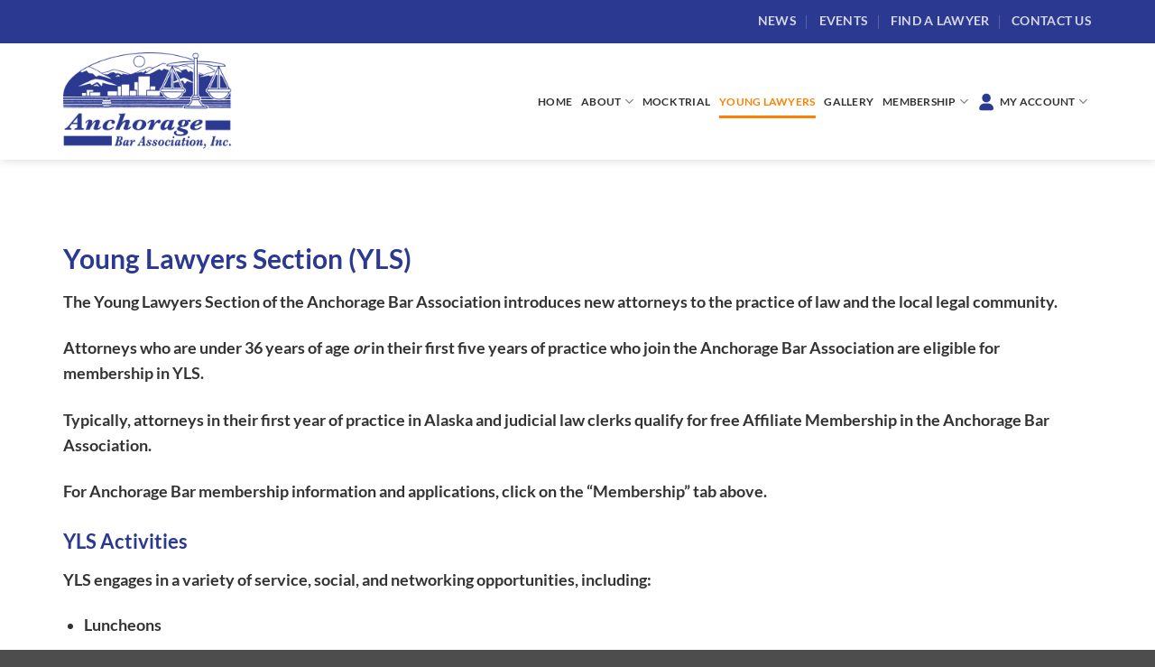

--- FILE ---
content_type: text/html; charset=utf-8
request_url: https://www.google.com/recaptcha/api2/anchor?ar=1&k=6LcOwX8kAAAAALzU8YMaaWmw7EbADmv9w2LOLev7&co=aHR0cHM6Ly9hbmNob3JhZ2ViYXJhc3NvY2lhdGlvbi5vcmc6NDQz&hl=en&v=PoyoqOPhxBO7pBk68S4YbpHZ&theme=light&size=normal&anchor-ms=20000&execute-ms=30000&cb=aaliekxuddtj
body_size: 49260
content:
<!DOCTYPE HTML><html dir="ltr" lang="en"><head><meta http-equiv="Content-Type" content="text/html; charset=UTF-8">
<meta http-equiv="X-UA-Compatible" content="IE=edge">
<title>reCAPTCHA</title>
<style type="text/css">
/* cyrillic-ext */
@font-face {
  font-family: 'Roboto';
  font-style: normal;
  font-weight: 400;
  font-stretch: 100%;
  src: url(//fonts.gstatic.com/s/roboto/v48/KFO7CnqEu92Fr1ME7kSn66aGLdTylUAMa3GUBHMdazTgWw.woff2) format('woff2');
  unicode-range: U+0460-052F, U+1C80-1C8A, U+20B4, U+2DE0-2DFF, U+A640-A69F, U+FE2E-FE2F;
}
/* cyrillic */
@font-face {
  font-family: 'Roboto';
  font-style: normal;
  font-weight: 400;
  font-stretch: 100%;
  src: url(//fonts.gstatic.com/s/roboto/v48/KFO7CnqEu92Fr1ME7kSn66aGLdTylUAMa3iUBHMdazTgWw.woff2) format('woff2');
  unicode-range: U+0301, U+0400-045F, U+0490-0491, U+04B0-04B1, U+2116;
}
/* greek-ext */
@font-face {
  font-family: 'Roboto';
  font-style: normal;
  font-weight: 400;
  font-stretch: 100%;
  src: url(//fonts.gstatic.com/s/roboto/v48/KFO7CnqEu92Fr1ME7kSn66aGLdTylUAMa3CUBHMdazTgWw.woff2) format('woff2');
  unicode-range: U+1F00-1FFF;
}
/* greek */
@font-face {
  font-family: 'Roboto';
  font-style: normal;
  font-weight: 400;
  font-stretch: 100%;
  src: url(//fonts.gstatic.com/s/roboto/v48/KFO7CnqEu92Fr1ME7kSn66aGLdTylUAMa3-UBHMdazTgWw.woff2) format('woff2');
  unicode-range: U+0370-0377, U+037A-037F, U+0384-038A, U+038C, U+038E-03A1, U+03A3-03FF;
}
/* math */
@font-face {
  font-family: 'Roboto';
  font-style: normal;
  font-weight: 400;
  font-stretch: 100%;
  src: url(//fonts.gstatic.com/s/roboto/v48/KFO7CnqEu92Fr1ME7kSn66aGLdTylUAMawCUBHMdazTgWw.woff2) format('woff2');
  unicode-range: U+0302-0303, U+0305, U+0307-0308, U+0310, U+0312, U+0315, U+031A, U+0326-0327, U+032C, U+032F-0330, U+0332-0333, U+0338, U+033A, U+0346, U+034D, U+0391-03A1, U+03A3-03A9, U+03B1-03C9, U+03D1, U+03D5-03D6, U+03F0-03F1, U+03F4-03F5, U+2016-2017, U+2034-2038, U+203C, U+2040, U+2043, U+2047, U+2050, U+2057, U+205F, U+2070-2071, U+2074-208E, U+2090-209C, U+20D0-20DC, U+20E1, U+20E5-20EF, U+2100-2112, U+2114-2115, U+2117-2121, U+2123-214F, U+2190, U+2192, U+2194-21AE, U+21B0-21E5, U+21F1-21F2, U+21F4-2211, U+2213-2214, U+2216-22FF, U+2308-230B, U+2310, U+2319, U+231C-2321, U+2336-237A, U+237C, U+2395, U+239B-23B7, U+23D0, U+23DC-23E1, U+2474-2475, U+25AF, U+25B3, U+25B7, U+25BD, U+25C1, U+25CA, U+25CC, U+25FB, U+266D-266F, U+27C0-27FF, U+2900-2AFF, U+2B0E-2B11, U+2B30-2B4C, U+2BFE, U+3030, U+FF5B, U+FF5D, U+1D400-1D7FF, U+1EE00-1EEFF;
}
/* symbols */
@font-face {
  font-family: 'Roboto';
  font-style: normal;
  font-weight: 400;
  font-stretch: 100%;
  src: url(//fonts.gstatic.com/s/roboto/v48/KFO7CnqEu92Fr1ME7kSn66aGLdTylUAMaxKUBHMdazTgWw.woff2) format('woff2');
  unicode-range: U+0001-000C, U+000E-001F, U+007F-009F, U+20DD-20E0, U+20E2-20E4, U+2150-218F, U+2190, U+2192, U+2194-2199, U+21AF, U+21E6-21F0, U+21F3, U+2218-2219, U+2299, U+22C4-22C6, U+2300-243F, U+2440-244A, U+2460-24FF, U+25A0-27BF, U+2800-28FF, U+2921-2922, U+2981, U+29BF, U+29EB, U+2B00-2BFF, U+4DC0-4DFF, U+FFF9-FFFB, U+10140-1018E, U+10190-1019C, U+101A0, U+101D0-101FD, U+102E0-102FB, U+10E60-10E7E, U+1D2C0-1D2D3, U+1D2E0-1D37F, U+1F000-1F0FF, U+1F100-1F1AD, U+1F1E6-1F1FF, U+1F30D-1F30F, U+1F315, U+1F31C, U+1F31E, U+1F320-1F32C, U+1F336, U+1F378, U+1F37D, U+1F382, U+1F393-1F39F, U+1F3A7-1F3A8, U+1F3AC-1F3AF, U+1F3C2, U+1F3C4-1F3C6, U+1F3CA-1F3CE, U+1F3D4-1F3E0, U+1F3ED, U+1F3F1-1F3F3, U+1F3F5-1F3F7, U+1F408, U+1F415, U+1F41F, U+1F426, U+1F43F, U+1F441-1F442, U+1F444, U+1F446-1F449, U+1F44C-1F44E, U+1F453, U+1F46A, U+1F47D, U+1F4A3, U+1F4B0, U+1F4B3, U+1F4B9, U+1F4BB, U+1F4BF, U+1F4C8-1F4CB, U+1F4D6, U+1F4DA, U+1F4DF, U+1F4E3-1F4E6, U+1F4EA-1F4ED, U+1F4F7, U+1F4F9-1F4FB, U+1F4FD-1F4FE, U+1F503, U+1F507-1F50B, U+1F50D, U+1F512-1F513, U+1F53E-1F54A, U+1F54F-1F5FA, U+1F610, U+1F650-1F67F, U+1F687, U+1F68D, U+1F691, U+1F694, U+1F698, U+1F6AD, U+1F6B2, U+1F6B9-1F6BA, U+1F6BC, U+1F6C6-1F6CF, U+1F6D3-1F6D7, U+1F6E0-1F6EA, U+1F6F0-1F6F3, U+1F6F7-1F6FC, U+1F700-1F7FF, U+1F800-1F80B, U+1F810-1F847, U+1F850-1F859, U+1F860-1F887, U+1F890-1F8AD, U+1F8B0-1F8BB, U+1F8C0-1F8C1, U+1F900-1F90B, U+1F93B, U+1F946, U+1F984, U+1F996, U+1F9E9, U+1FA00-1FA6F, U+1FA70-1FA7C, U+1FA80-1FA89, U+1FA8F-1FAC6, U+1FACE-1FADC, U+1FADF-1FAE9, U+1FAF0-1FAF8, U+1FB00-1FBFF;
}
/* vietnamese */
@font-face {
  font-family: 'Roboto';
  font-style: normal;
  font-weight: 400;
  font-stretch: 100%;
  src: url(//fonts.gstatic.com/s/roboto/v48/KFO7CnqEu92Fr1ME7kSn66aGLdTylUAMa3OUBHMdazTgWw.woff2) format('woff2');
  unicode-range: U+0102-0103, U+0110-0111, U+0128-0129, U+0168-0169, U+01A0-01A1, U+01AF-01B0, U+0300-0301, U+0303-0304, U+0308-0309, U+0323, U+0329, U+1EA0-1EF9, U+20AB;
}
/* latin-ext */
@font-face {
  font-family: 'Roboto';
  font-style: normal;
  font-weight: 400;
  font-stretch: 100%;
  src: url(//fonts.gstatic.com/s/roboto/v48/KFO7CnqEu92Fr1ME7kSn66aGLdTylUAMa3KUBHMdazTgWw.woff2) format('woff2');
  unicode-range: U+0100-02BA, U+02BD-02C5, U+02C7-02CC, U+02CE-02D7, U+02DD-02FF, U+0304, U+0308, U+0329, U+1D00-1DBF, U+1E00-1E9F, U+1EF2-1EFF, U+2020, U+20A0-20AB, U+20AD-20C0, U+2113, U+2C60-2C7F, U+A720-A7FF;
}
/* latin */
@font-face {
  font-family: 'Roboto';
  font-style: normal;
  font-weight: 400;
  font-stretch: 100%;
  src: url(//fonts.gstatic.com/s/roboto/v48/KFO7CnqEu92Fr1ME7kSn66aGLdTylUAMa3yUBHMdazQ.woff2) format('woff2');
  unicode-range: U+0000-00FF, U+0131, U+0152-0153, U+02BB-02BC, U+02C6, U+02DA, U+02DC, U+0304, U+0308, U+0329, U+2000-206F, U+20AC, U+2122, U+2191, U+2193, U+2212, U+2215, U+FEFF, U+FFFD;
}
/* cyrillic-ext */
@font-face {
  font-family: 'Roboto';
  font-style: normal;
  font-weight: 500;
  font-stretch: 100%;
  src: url(//fonts.gstatic.com/s/roboto/v48/KFO7CnqEu92Fr1ME7kSn66aGLdTylUAMa3GUBHMdazTgWw.woff2) format('woff2');
  unicode-range: U+0460-052F, U+1C80-1C8A, U+20B4, U+2DE0-2DFF, U+A640-A69F, U+FE2E-FE2F;
}
/* cyrillic */
@font-face {
  font-family: 'Roboto';
  font-style: normal;
  font-weight: 500;
  font-stretch: 100%;
  src: url(//fonts.gstatic.com/s/roboto/v48/KFO7CnqEu92Fr1ME7kSn66aGLdTylUAMa3iUBHMdazTgWw.woff2) format('woff2');
  unicode-range: U+0301, U+0400-045F, U+0490-0491, U+04B0-04B1, U+2116;
}
/* greek-ext */
@font-face {
  font-family: 'Roboto';
  font-style: normal;
  font-weight: 500;
  font-stretch: 100%;
  src: url(//fonts.gstatic.com/s/roboto/v48/KFO7CnqEu92Fr1ME7kSn66aGLdTylUAMa3CUBHMdazTgWw.woff2) format('woff2');
  unicode-range: U+1F00-1FFF;
}
/* greek */
@font-face {
  font-family: 'Roboto';
  font-style: normal;
  font-weight: 500;
  font-stretch: 100%;
  src: url(//fonts.gstatic.com/s/roboto/v48/KFO7CnqEu92Fr1ME7kSn66aGLdTylUAMa3-UBHMdazTgWw.woff2) format('woff2');
  unicode-range: U+0370-0377, U+037A-037F, U+0384-038A, U+038C, U+038E-03A1, U+03A3-03FF;
}
/* math */
@font-face {
  font-family: 'Roboto';
  font-style: normal;
  font-weight: 500;
  font-stretch: 100%;
  src: url(//fonts.gstatic.com/s/roboto/v48/KFO7CnqEu92Fr1ME7kSn66aGLdTylUAMawCUBHMdazTgWw.woff2) format('woff2');
  unicode-range: U+0302-0303, U+0305, U+0307-0308, U+0310, U+0312, U+0315, U+031A, U+0326-0327, U+032C, U+032F-0330, U+0332-0333, U+0338, U+033A, U+0346, U+034D, U+0391-03A1, U+03A3-03A9, U+03B1-03C9, U+03D1, U+03D5-03D6, U+03F0-03F1, U+03F4-03F5, U+2016-2017, U+2034-2038, U+203C, U+2040, U+2043, U+2047, U+2050, U+2057, U+205F, U+2070-2071, U+2074-208E, U+2090-209C, U+20D0-20DC, U+20E1, U+20E5-20EF, U+2100-2112, U+2114-2115, U+2117-2121, U+2123-214F, U+2190, U+2192, U+2194-21AE, U+21B0-21E5, U+21F1-21F2, U+21F4-2211, U+2213-2214, U+2216-22FF, U+2308-230B, U+2310, U+2319, U+231C-2321, U+2336-237A, U+237C, U+2395, U+239B-23B7, U+23D0, U+23DC-23E1, U+2474-2475, U+25AF, U+25B3, U+25B7, U+25BD, U+25C1, U+25CA, U+25CC, U+25FB, U+266D-266F, U+27C0-27FF, U+2900-2AFF, U+2B0E-2B11, U+2B30-2B4C, U+2BFE, U+3030, U+FF5B, U+FF5D, U+1D400-1D7FF, U+1EE00-1EEFF;
}
/* symbols */
@font-face {
  font-family: 'Roboto';
  font-style: normal;
  font-weight: 500;
  font-stretch: 100%;
  src: url(//fonts.gstatic.com/s/roboto/v48/KFO7CnqEu92Fr1ME7kSn66aGLdTylUAMaxKUBHMdazTgWw.woff2) format('woff2');
  unicode-range: U+0001-000C, U+000E-001F, U+007F-009F, U+20DD-20E0, U+20E2-20E4, U+2150-218F, U+2190, U+2192, U+2194-2199, U+21AF, U+21E6-21F0, U+21F3, U+2218-2219, U+2299, U+22C4-22C6, U+2300-243F, U+2440-244A, U+2460-24FF, U+25A0-27BF, U+2800-28FF, U+2921-2922, U+2981, U+29BF, U+29EB, U+2B00-2BFF, U+4DC0-4DFF, U+FFF9-FFFB, U+10140-1018E, U+10190-1019C, U+101A0, U+101D0-101FD, U+102E0-102FB, U+10E60-10E7E, U+1D2C0-1D2D3, U+1D2E0-1D37F, U+1F000-1F0FF, U+1F100-1F1AD, U+1F1E6-1F1FF, U+1F30D-1F30F, U+1F315, U+1F31C, U+1F31E, U+1F320-1F32C, U+1F336, U+1F378, U+1F37D, U+1F382, U+1F393-1F39F, U+1F3A7-1F3A8, U+1F3AC-1F3AF, U+1F3C2, U+1F3C4-1F3C6, U+1F3CA-1F3CE, U+1F3D4-1F3E0, U+1F3ED, U+1F3F1-1F3F3, U+1F3F5-1F3F7, U+1F408, U+1F415, U+1F41F, U+1F426, U+1F43F, U+1F441-1F442, U+1F444, U+1F446-1F449, U+1F44C-1F44E, U+1F453, U+1F46A, U+1F47D, U+1F4A3, U+1F4B0, U+1F4B3, U+1F4B9, U+1F4BB, U+1F4BF, U+1F4C8-1F4CB, U+1F4D6, U+1F4DA, U+1F4DF, U+1F4E3-1F4E6, U+1F4EA-1F4ED, U+1F4F7, U+1F4F9-1F4FB, U+1F4FD-1F4FE, U+1F503, U+1F507-1F50B, U+1F50D, U+1F512-1F513, U+1F53E-1F54A, U+1F54F-1F5FA, U+1F610, U+1F650-1F67F, U+1F687, U+1F68D, U+1F691, U+1F694, U+1F698, U+1F6AD, U+1F6B2, U+1F6B9-1F6BA, U+1F6BC, U+1F6C6-1F6CF, U+1F6D3-1F6D7, U+1F6E0-1F6EA, U+1F6F0-1F6F3, U+1F6F7-1F6FC, U+1F700-1F7FF, U+1F800-1F80B, U+1F810-1F847, U+1F850-1F859, U+1F860-1F887, U+1F890-1F8AD, U+1F8B0-1F8BB, U+1F8C0-1F8C1, U+1F900-1F90B, U+1F93B, U+1F946, U+1F984, U+1F996, U+1F9E9, U+1FA00-1FA6F, U+1FA70-1FA7C, U+1FA80-1FA89, U+1FA8F-1FAC6, U+1FACE-1FADC, U+1FADF-1FAE9, U+1FAF0-1FAF8, U+1FB00-1FBFF;
}
/* vietnamese */
@font-face {
  font-family: 'Roboto';
  font-style: normal;
  font-weight: 500;
  font-stretch: 100%;
  src: url(//fonts.gstatic.com/s/roboto/v48/KFO7CnqEu92Fr1ME7kSn66aGLdTylUAMa3OUBHMdazTgWw.woff2) format('woff2');
  unicode-range: U+0102-0103, U+0110-0111, U+0128-0129, U+0168-0169, U+01A0-01A1, U+01AF-01B0, U+0300-0301, U+0303-0304, U+0308-0309, U+0323, U+0329, U+1EA0-1EF9, U+20AB;
}
/* latin-ext */
@font-face {
  font-family: 'Roboto';
  font-style: normal;
  font-weight: 500;
  font-stretch: 100%;
  src: url(//fonts.gstatic.com/s/roboto/v48/KFO7CnqEu92Fr1ME7kSn66aGLdTylUAMa3KUBHMdazTgWw.woff2) format('woff2');
  unicode-range: U+0100-02BA, U+02BD-02C5, U+02C7-02CC, U+02CE-02D7, U+02DD-02FF, U+0304, U+0308, U+0329, U+1D00-1DBF, U+1E00-1E9F, U+1EF2-1EFF, U+2020, U+20A0-20AB, U+20AD-20C0, U+2113, U+2C60-2C7F, U+A720-A7FF;
}
/* latin */
@font-face {
  font-family: 'Roboto';
  font-style: normal;
  font-weight: 500;
  font-stretch: 100%;
  src: url(//fonts.gstatic.com/s/roboto/v48/KFO7CnqEu92Fr1ME7kSn66aGLdTylUAMa3yUBHMdazQ.woff2) format('woff2');
  unicode-range: U+0000-00FF, U+0131, U+0152-0153, U+02BB-02BC, U+02C6, U+02DA, U+02DC, U+0304, U+0308, U+0329, U+2000-206F, U+20AC, U+2122, U+2191, U+2193, U+2212, U+2215, U+FEFF, U+FFFD;
}
/* cyrillic-ext */
@font-face {
  font-family: 'Roboto';
  font-style: normal;
  font-weight: 900;
  font-stretch: 100%;
  src: url(//fonts.gstatic.com/s/roboto/v48/KFO7CnqEu92Fr1ME7kSn66aGLdTylUAMa3GUBHMdazTgWw.woff2) format('woff2');
  unicode-range: U+0460-052F, U+1C80-1C8A, U+20B4, U+2DE0-2DFF, U+A640-A69F, U+FE2E-FE2F;
}
/* cyrillic */
@font-face {
  font-family: 'Roboto';
  font-style: normal;
  font-weight: 900;
  font-stretch: 100%;
  src: url(//fonts.gstatic.com/s/roboto/v48/KFO7CnqEu92Fr1ME7kSn66aGLdTylUAMa3iUBHMdazTgWw.woff2) format('woff2');
  unicode-range: U+0301, U+0400-045F, U+0490-0491, U+04B0-04B1, U+2116;
}
/* greek-ext */
@font-face {
  font-family: 'Roboto';
  font-style: normal;
  font-weight: 900;
  font-stretch: 100%;
  src: url(//fonts.gstatic.com/s/roboto/v48/KFO7CnqEu92Fr1ME7kSn66aGLdTylUAMa3CUBHMdazTgWw.woff2) format('woff2');
  unicode-range: U+1F00-1FFF;
}
/* greek */
@font-face {
  font-family: 'Roboto';
  font-style: normal;
  font-weight: 900;
  font-stretch: 100%;
  src: url(//fonts.gstatic.com/s/roboto/v48/KFO7CnqEu92Fr1ME7kSn66aGLdTylUAMa3-UBHMdazTgWw.woff2) format('woff2');
  unicode-range: U+0370-0377, U+037A-037F, U+0384-038A, U+038C, U+038E-03A1, U+03A3-03FF;
}
/* math */
@font-face {
  font-family: 'Roboto';
  font-style: normal;
  font-weight: 900;
  font-stretch: 100%;
  src: url(//fonts.gstatic.com/s/roboto/v48/KFO7CnqEu92Fr1ME7kSn66aGLdTylUAMawCUBHMdazTgWw.woff2) format('woff2');
  unicode-range: U+0302-0303, U+0305, U+0307-0308, U+0310, U+0312, U+0315, U+031A, U+0326-0327, U+032C, U+032F-0330, U+0332-0333, U+0338, U+033A, U+0346, U+034D, U+0391-03A1, U+03A3-03A9, U+03B1-03C9, U+03D1, U+03D5-03D6, U+03F0-03F1, U+03F4-03F5, U+2016-2017, U+2034-2038, U+203C, U+2040, U+2043, U+2047, U+2050, U+2057, U+205F, U+2070-2071, U+2074-208E, U+2090-209C, U+20D0-20DC, U+20E1, U+20E5-20EF, U+2100-2112, U+2114-2115, U+2117-2121, U+2123-214F, U+2190, U+2192, U+2194-21AE, U+21B0-21E5, U+21F1-21F2, U+21F4-2211, U+2213-2214, U+2216-22FF, U+2308-230B, U+2310, U+2319, U+231C-2321, U+2336-237A, U+237C, U+2395, U+239B-23B7, U+23D0, U+23DC-23E1, U+2474-2475, U+25AF, U+25B3, U+25B7, U+25BD, U+25C1, U+25CA, U+25CC, U+25FB, U+266D-266F, U+27C0-27FF, U+2900-2AFF, U+2B0E-2B11, U+2B30-2B4C, U+2BFE, U+3030, U+FF5B, U+FF5D, U+1D400-1D7FF, U+1EE00-1EEFF;
}
/* symbols */
@font-face {
  font-family: 'Roboto';
  font-style: normal;
  font-weight: 900;
  font-stretch: 100%;
  src: url(//fonts.gstatic.com/s/roboto/v48/KFO7CnqEu92Fr1ME7kSn66aGLdTylUAMaxKUBHMdazTgWw.woff2) format('woff2');
  unicode-range: U+0001-000C, U+000E-001F, U+007F-009F, U+20DD-20E0, U+20E2-20E4, U+2150-218F, U+2190, U+2192, U+2194-2199, U+21AF, U+21E6-21F0, U+21F3, U+2218-2219, U+2299, U+22C4-22C6, U+2300-243F, U+2440-244A, U+2460-24FF, U+25A0-27BF, U+2800-28FF, U+2921-2922, U+2981, U+29BF, U+29EB, U+2B00-2BFF, U+4DC0-4DFF, U+FFF9-FFFB, U+10140-1018E, U+10190-1019C, U+101A0, U+101D0-101FD, U+102E0-102FB, U+10E60-10E7E, U+1D2C0-1D2D3, U+1D2E0-1D37F, U+1F000-1F0FF, U+1F100-1F1AD, U+1F1E6-1F1FF, U+1F30D-1F30F, U+1F315, U+1F31C, U+1F31E, U+1F320-1F32C, U+1F336, U+1F378, U+1F37D, U+1F382, U+1F393-1F39F, U+1F3A7-1F3A8, U+1F3AC-1F3AF, U+1F3C2, U+1F3C4-1F3C6, U+1F3CA-1F3CE, U+1F3D4-1F3E0, U+1F3ED, U+1F3F1-1F3F3, U+1F3F5-1F3F7, U+1F408, U+1F415, U+1F41F, U+1F426, U+1F43F, U+1F441-1F442, U+1F444, U+1F446-1F449, U+1F44C-1F44E, U+1F453, U+1F46A, U+1F47D, U+1F4A3, U+1F4B0, U+1F4B3, U+1F4B9, U+1F4BB, U+1F4BF, U+1F4C8-1F4CB, U+1F4D6, U+1F4DA, U+1F4DF, U+1F4E3-1F4E6, U+1F4EA-1F4ED, U+1F4F7, U+1F4F9-1F4FB, U+1F4FD-1F4FE, U+1F503, U+1F507-1F50B, U+1F50D, U+1F512-1F513, U+1F53E-1F54A, U+1F54F-1F5FA, U+1F610, U+1F650-1F67F, U+1F687, U+1F68D, U+1F691, U+1F694, U+1F698, U+1F6AD, U+1F6B2, U+1F6B9-1F6BA, U+1F6BC, U+1F6C6-1F6CF, U+1F6D3-1F6D7, U+1F6E0-1F6EA, U+1F6F0-1F6F3, U+1F6F7-1F6FC, U+1F700-1F7FF, U+1F800-1F80B, U+1F810-1F847, U+1F850-1F859, U+1F860-1F887, U+1F890-1F8AD, U+1F8B0-1F8BB, U+1F8C0-1F8C1, U+1F900-1F90B, U+1F93B, U+1F946, U+1F984, U+1F996, U+1F9E9, U+1FA00-1FA6F, U+1FA70-1FA7C, U+1FA80-1FA89, U+1FA8F-1FAC6, U+1FACE-1FADC, U+1FADF-1FAE9, U+1FAF0-1FAF8, U+1FB00-1FBFF;
}
/* vietnamese */
@font-face {
  font-family: 'Roboto';
  font-style: normal;
  font-weight: 900;
  font-stretch: 100%;
  src: url(//fonts.gstatic.com/s/roboto/v48/KFO7CnqEu92Fr1ME7kSn66aGLdTylUAMa3OUBHMdazTgWw.woff2) format('woff2');
  unicode-range: U+0102-0103, U+0110-0111, U+0128-0129, U+0168-0169, U+01A0-01A1, U+01AF-01B0, U+0300-0301, U+0303-0304, U+0308-0309, U+0323, U+0329, U+1EA0-1EF9, U+20AB;
}
/* latin-ext */
@font-face {
  font-family: 'Roboto';
  font-style: normal;
  font-weight: 900;
  font-stretch: 100%;
  src: url(//fonts.gstatic.com/s/roboto/v48/KFO7CnqEu92Fr1ME7kSn66aGLdTylUAMa3KUBHMdazTgWw.woff2) format('woff2');
  unicode-range: U+0100-02BA, U+02BD-02C5, U+02C7-02CC, U+02CE-02D7, U+02DD-02FF, U+0304, U+0308, U+0329, U+1D00-1DBF, U+1E00-1E9F, U+1EF2-1EFF, U+2020, U+20A0-20AB, U+20AD-20C0, U+2113, U+2C60-2C7F, U+A720-A7FF;
}
/* latin */
@font-face {
  font-family: 'Roboto';
  font-style: normal;
  font-weight: 900;
  font-stretch: 100%;
  src: url(//fonts.gstatic.com/s/roboto/v48/KFO7CnqEu92Fr1ME7kSn66aGLdTylUAMa3yUBHMdazQ.woff2) format('woff2');
  unicode-range: U+0000-00FF, U+0131, U+0152-0153, U+02BB-02BC, U+02C6, U+02DA, U+02DC, U+0304, U+0308, U+0329, U+2000-206F, U+20AC, U+2122, U+2191, U+2193, U+2212, U+2215, U+FEFF, U+FFFD;
}

</style>
<link rel="stylesheet" type="text/css" href="https://www.gstatic.com/recaptcha/releases/PoyoqOPhxBO7pBk68S4YbpHZ/styles__ltr.css">
<script nonce="6XmVlK1wJqNEwfKUqaYUow" type="text/javascript">window['__recaptcha_api'] = 'https://www.google.com/recaptcha/api2/';</script>
<script type="text/javascript" src="https://www.gstatic.com/recaptcha/releases/PoyoqOPhxBO7pBk68S4YbpHZ/recaptcha__en.js" nonce="6XmVlK1wJqNEwfKUqaYUow">
      
    </script></head>
<body><div id="rc-anchor-alert" class="rc-anchor-alert"></div>
<input type="hidden" id="recaptcha-token" value="[base64]">
<script type="text/javascript" nonce="6XmVlK1wJqNEwfKUqaYUow">
      recaptcha.anchor.Main.init("[\x22ainput\x22,[\x22bgdata\x22,\x22\x22,\[base64]/[base64]/UltIKytdPWE6KGE8MjA0OD9SW0grK109YT4+NnwxOTI6KChhJjY0NTEyKT09NTUyOTYmJnErMTxoLmxlbmd0aCYmKGguY2hhckNvZGVBdChxKzEpJjY0NTEyKT09NTYzMjA/[base64]/MjU1OlI/[base64]/[base64]/[base64]/[base64]/[base64]/[base64]/[base64]/[base64]/[base64]/[base64]\x22,\[base64]\\u003d\x22,\x22JMKcWhbDh8OEwoNTw6kDEsOZFBzDghPChyAyw60Dw67Du8Kcw7rCm2IRGkpuUMOBCsO/K8OXw7TDhSlxwqHCmMO/SQ8jdcOPUMOYwpbDjMO4LBfDk8Kyw4Qww6UUWyjDicK0fQ/ChVZQw47CvsKUbcKpwqvCnV8Qw5fDn8KGCsO2BsOYwpAQOnnCkyAld0h+wqTCrSQVIMKAw4LCoRLDkMOXwpMeDw3CuUvCm8O3wqlKElRNwqMgQWjCtg/CvsOTaTsQwqnDsAgtYmUYeWA8WxzDli99w5E7w55dIcKTw7xofMOJdsK9woRFw6o3cy52w7zDvmVaw5V5P8ODw4UywqLDjU7CswM+Z8O+w79MwqJBZMKTwr/DmyLDnRTDg8Kvw6HDrXZxaShMwpbDuQc7w4TCpQnCinLCrlMtwptkZcKCw7wxwoNUw5gAAsKpw6/CoMKOw4hIfF7DksO/[base64]/[base64]/CkXTCpsKWw4Igw6hUwpdSWx8pw7nDkcK6w7oqwr7DpsKmQsOlwpt2HsOUw4ozIXDCmW1iw7liw5E9w5oCwpXCusO5HGnCtWnDmynCtTPDo8K/wpLCm8OsVMOIdcOiTE5tw6Z8w4bCh0fDnMOZBMOxw6dOw4PDigJxORrDmivCvC9WwrDDjzg6HzrDgcK0ThxBw7hJR8KKIGvCvhl0N8OPw7dBw5bDtcKmaA/[base64]/wpLCsgzDhD/DscOyGMKEwonDolzDpn3DhGvCgC0Wwo81EsOQw7HCvMKhwps8wrnDuMK8X0hdwrtqdcOPIlZdwqt7w5fDoHgDagrDmWrDmcKRw7UdZ8O2w4Vrw4wswpvCh8KzKEAEwpDCnlBNQ8KACMKSFsOZwobCgUgmRcKlwqzCkMOYGAtew6/DtMO2wrVrcMOHw6HDqj08RXvDoxrDgcO9w40/w6bDrMKZwo/[base64]/[base64]/CmsOvw4Mxwpkfw788GcKlB8Oqw6EtwoQTQ1fDiMOaw5ttw4XCtwUYwpwlQ8KWw47DscKaT8KDGmPDr8Kxw6jDuQVLc2BuwrUjMcOPGcKWBkLCtsOzw5fCi8OmWcOcc0diQBRjw5DCsH5Cw7/DhwTCvlA2woLCisKVw5rDvA7DpcKwL2QOFcKLw6bDr15QwrrDtcO+wpfDlMK2FjDCqkBjKTloawLChFrCkG3DlkM5wqgawrzDosO+GkwJw5HDmcO7w6A/G3XDs8K9TsOAYMOfP8Ogwr1VBn87w7gOw4/Dg0XDssKrXcKmw4bCqcK2w7/[base64]/Cn09aZVfCnF7Di8OJw6NUwofCgEvDlMO5wq/Cp8Orahx5woXCr8OHccOJwpnDlwzCpnzCl8KQworDtcKQN33DpWHCn3DDqcKGHcORUG9qWAI7wqfCoAtBw4fCtsOwXMOow6LDnG97w4B5XsK6wo4iMSoKIyjCulzCsVBoXsOFw4J+a8Oaw5o3VADCtG8Xw6DDq8KPKsKpSMKON8OPwqjCicK/w48RwoNSQcOfakHDnXc3w6TDvzXCsSgIw71dFMOowpB/wp7DhcOPwohmaRUmwr/CgsOATG/Cq8KQHMKMw5gGwoZLDsOEG8OgfMKuw7kNQcOpFWrCt3wGZFcrw4XDrlIAwqfCocKbbMKIL8OOwoTDvcO2GVjDucOCX1kZw53CuMOoCMKPCWHDjcOAVzzDvMKswp47wpRqwqDDgsKNAiN0KcOEd1/CvllSA8KRCz3CrMKSwrtxZjDCiFbCt3vChinDuisOw7Fbw5TCqyTCow1JY8OhcwYNw6/CrsKsEnTCni7Ci8KWw78lwosWw7AYYDjCnn7CoMKyw65YwrsVblMEw7MEN8ODU8OoWcOEwoVCw7nCkgMQw5TDucKvfwLCm8Ozw7xiwrDCjMOmV8OSUgTCuXzCgGLDoHnCukPDt3Bvw6lTwrnDn8K8w6wwwpBkJ8OgFWhaw4/CgMKtwqPDtmsWwp01w57DtcO+w61aNHnCjMKpCsOGw7USwrXCg8K3FcOsKVt3wr4gLnpgw7fDs3fCpzjCrsKPwrUod3vDgMK+BcOewrt+AXTDmsKaHMKFwoDCpMOLXcOaHiEoEsOmOjBRwoHCm8KSTsOww7gTe8KvQmJ4QgVMwrFgZMK7w7vCsmbCrQ7DnXgGwo/CkMOvw6/ChMO1dMKIWGEpwrs9w5QlUsKRw4lPPSh2w51AeHc/D8OUw7XCn8OSd8OawovDp1fDrhjCkX3CgDdOC8Khw6EFwrIpw5Y8wo17wqHCrADDjGpxMwtqTC7DqcOoQMOJOHDCp8Kxw69/IAYIJcO8wokEDHsswqQTOsKtwohHBA/DpHrCsMKRwppDSsKDF8OQwp/[base64]/DuWAoSsOYAMKcwrDDnsK5SWljF8OxG2d2w7DCmnkxZFVPfBMVXRltUsKVcsOVwqoYEsKTUMO/BsOwGMKjMMKeMcO+ZMKAw7UkwoVEU8Kww7VQQwYfHXxfHMKeSx1iIXhjworDucOhw69Ww6Qyw5YKw5RhPiwieX/DisOEw7cUXjnDmcO1dcO9w6bDo8OGHcOjHQHCj1/CnisBwpfCtMOhazfCssOWS8KMwqAXwrPDsmUNw6p2Dk9XwoXCoDLDqMOlAcOawpLCgMOpwrjDtwXCnMKUC8Oow6UvwoPDssKhw67CvMKXa8KTfWZCQcKtCXbDqA/Dp8KmPcOIw6HDn8OhOwk2wo/[base64]/ClQxgSDTDqAjDrMO/[base64]/Cu8KxwpTCgXlLwpNSwoxywqQBwrXCjW4zw6xlFX7Du8OEETvDvkXDv8OOA8OBw4tBw74EIsOmwq/DmsOOL3rCuCNwPB3Di1x+woAjw5rDkGh8C27CnRsyKsKuFz1Ow7xLVBorwqXDgMKCK0wmwoFswptow4YlZMK1c8KBwofCssOcwrfDtsKjw5JKwoHCgFlPwqLDqRXCnMKMYTfCjWjDrsOlCsO0KQECw5JOw6BMJEnCkV07wo4ww6gqIWUHLcK/OcOLF8KFHcOuwr9zw57Ci8O6FCLCjiJbwpsPC8O8w6vDml1VZG7DpQHDt0Ngw4TDlRYpMsOmNCHDnDXCqjlMRDTDpMOpwpFyWcKODMKcwqJ5wrkVwqkYKkN1woPDosKcwqjCs0JGwp/[base64]/CsKKOjhDw70BM2thw5wKwr0qF8KIbQk2RwYgCApUwpLDiFbCjAzCucO7wqIEw6F7wq/DpsK9w4cvF8OewonCuMOMPiDDnXDDocKdw6NuwrYCwodsFFTDtl1Rw4FNeQXChMKqPsOSdT/[base64]/Dh17DoMO/w7g6w7tAw547w5cZYgdcLsKkGcKAw4QxM07DoSTDmcOFRkw1CsK7Onhkw4Mkw7XDjcO9wpHCtMKsLMKhacOSd1LDmcKzbcKAw5fCm8OBL8Ouw6bCkkDDiCzCvl/[base64]/OjNZT3ZfZcOqw73ClsO/Pn7Doj8RN2gceiDDqSJQRx4/WysnUcKKK0zDtMOpcsKCwpDDj8KuXlggbCDClcKbXsKOw7XCtR7DoEbCpsO0wqzDgDFdEcKZwqTCihjCm3DCv8OtwpbDmMOfZGZ2MFzDmXczSB90LMK0wrDClHplblNhaw/CpcK0YMOZZcOEHsKtJsKpwp1eLxfDpcOEGX7Dv8KewpsHbsOiwpRuw6rCjzRcwpzDumMOMsOWLMO7YsOCaknCk0zCpD5Xwo3CujTCrmFxAmbDocO1LsOedmrDgWB5NcK4wrBiMw/[base64]/[base64]/DtWPDosO2NzPDoghoeStAw7/[base64]/CMKzOcKBwqLCoMKQw4AqccKIU8KYLyV3BMKRw4vDqnHDpwLDrF3Cnyl1BMObJcObw4ZiwooXw61qJgXCoMKucQ/DiMKraMKFw5xww6B/KcKww5zCrsO8wqfDuC/[base64]/cRl0w6IHVzbDukUcw6DDnsKODGM0ZMK4BMKlNClbwrDChVF6UjV0H8KLw6rDrRErwol2w7lkP1HDsEnDt8K7HsKiwofDmcOUw4DDuMKbNgXClMKSTS/CpsO0wqlCwpLDi8K8wpxOccOjwoUTwo4qwp/Dt0ICw7BkYsOtwoQtFsKew7/Cs8O6w7YrwqrDuMOIRcK8w6NvwqPCnQ8+I8O9w6Quw6HCjl3CtGfDjRE2wqwVQXbCiGjDiSoNwrDDqsKQaRhew4FAJGHCvsO3woDCuwHDqCXDjDfCr8O3wodow7wOw5/Cs2zCq8KiKcKEw4MyYmxow4sNwqd2c2tSRcKgwp9awoTDggUgwoLCh0fCn1zCjkRJwqjCpsKRw5nCpgM8wqF+w5RWFMOlwo3CicODwpTCk8KJXmAAwpLCksK2LjfDqcOHw6FTw67DusK0wp5RbG/[base64]/DssOPFUhYU0QFKMKvwqTDk1fDusObw4vDnyTDnsOJSzDDvFBMwqRDw7NrwoLDjsKBwocRA8K9RhnChzLCpBHCuxnDiVtow7zDmcKUCTcpw6tDQMOywo0mU8OcQmpbd8OofMObZ8Ktwq7CoD/Dtwo8BcKpIDzCtMOdwp7DvTo7wrJJFMKlNsO/w7nCnDwpw6fDsy5Lw67CtcKkwqXDo8O4wpDColPDhDNaw5DCihTCssKPPF0cw5fDoMKNGXjCtcKcw6YYEV3Dr3rCvMKdwqPClBECwrbCtQXCv8OOw5ALw4IWw7DDlAheGMKmw63DjmcnScO3ZcKyBB/DhMK1FjXCgcKbw6U6wocNHwTCisO9wrUAR8O4wqsQZcOKe8OYMsOzOzNfw5JEwphFw5nDgm7DiBfCoMOjwpTCtcKjEsK0w7LCpDXDlcODU8O3SEk5N2YHJsKxwq/Cnh4tw6DCn1vCjCzChBlfw6nDrsOYw4diKFMBw5fCiXnDuMKTPmQSw41FfcKxwr0pwqBdw7nDkVPDoGpfw5cXwroSw63Dr8O7wrDDlcKiwq4hK8Kqw4rCh2TDqsOFV3vClV7CrsOFMSrCk8KBSibCgMO/wrFrEDg2wo/DrHITaMOwE8Oywp/CvCHCscKfQsOIwoHDsFRgFw/DhB7DqsK7w6pEw7nDmsK3wozDkxrCgsKKw4HCtgx3wprCuwjDhsK/[base64]/CicKEw5pDwphQOTHDtG9Fw5TCpMKLIMOSwqvCgsKNw6cIJ8OsRsKhwqZow64JcDUCbBbDtMOGw7vDsCnCkDnDvlrCi1Y4QmRHNSvDr8O4NgY/[base64]/[base64]/w6PDrMKFwo/DkcKsw7PCqwwhw6kZSsKzBk/DrhPDikQbwoAAPH85V8K6wqluXVM4QyTDsB3CqcKOAsKxRErClzgAw7FFw6XCnFdtw7kTZxHChsKYwqtUw5bCr8O/PGsdwovCs8Kbw5BfbMOWw4lFw7jDhMOLwrQow7Z/w7DCoMO1WC/DjT7Ct8OMSVhewodQBWvDssKRMsKmw5Qlw6hDw6/[base64]/eBXDocKqw6ZlbcO/dE/DiQMpwrJuw4DDlcO6BMOZwpTCiMKdwqzCsl54w6HCqsKWKiXDosOgw5l9dcKsFjY+IcKSR8Ovw4HDkmwJHsOrdsOQw6nCmRzCjsO+V8OhBlLCtsKKIMKZw4w8GAA8dMK7G8OSw7/CtcKDwo1qasKJa8Obw6ppw7PDhcKAOG3DiFcWwoJzL1hyw6HDsArCtMOQR3Izwo4mNnbDnMOswojCmsOuwozCt8KswqzDiwQ5wpDCqkPCl8KGwoggQSPDgsOqw4fCusOhwpZbwpLDtzQgV3rDrBPCpxQCZGHDhAoOwo/CnSAhMcOCC1dleMKpwofDqcOOw7PDg0QoH8K9CsKwLsOaw5g0IMKfA8OlwpnDukfCtcOwwrdfwr/[base64]/DnMK4wp85wqzDlRcVZMK6fk8PE8Oiw4MRQ8O7WcOQWl3Cump6HcKdfBDDt8O0IhfCrMKhw5vDm8KzK8OfwpPDq0TCmcOOw7/[base64]/wq/DqcO3eivCgsKIesOyw7N7woDCj8OdwoFRCsOcGMKPwocIwrHCgsKmVXbDo8KNw7/Do3VewqwfXsKywotuQEXDi8KaBGRcw4vCmHhFwrfDu2XCshbDiDnCuw1twq3Dg8KmwojDpMOmwq9zZsOqTsKOE8K1TGfClsKVEXR5wqbDk0tZwoQgewc/PUgMw4HCi8OAwqHCpMK0wq1Pw5QUeWBvwrp6UznCjsOOw7rDr8K7w5XDix3Dl28pw7fCvcO9G8OidADDo3bDqU/CqcKXXhsrRlfDnVPDrsO7wrJTZB5Aw5DCmjI3bnnCiyLDq0o1CiDCgMKeDMOhSBoUw5UwDcKcw4MYaEoIHsOhw6/[base64]/w59iw4NNbQdBwr1dw4ctYcOgMcKNwql0ScO4w53CncO+JRFgwr1Yw7XCqnAlw4zDncO3GyHDgcOFw7NhGcKuCcKlw5zDrsOdEMOGFhF5wolrO8OJbsKcw6zDtzxVwphREwNtwobDh8OENcOHwoVbw4PDj8O5w5zCgwF+bMKMbMORfS/CpFrDrcKTwrDDjcOmwqvDuMO4W3ZOwoskFwA1GcOsYhbDhsOwDsOzEcKgw5zCkDHDpVkcw4VJw6Zsw7/[base64]/DrsO0w6LClMKsTRQow6BWwpllGWJlQ8K/C0XDicK0w5nCgcKuwqTDjMOzwpTCsxTCqsOMH3HCqyYKRVBLwrzClsO/IsKeW8KcJ1jCs8ORw5EWG8K4Dn8oUcKqF8OkRhDDnDPDsMOpwrHDq8OLf8OiwoDDisKUw7jDt0wXw4xew6BLHS0FZB0awpnDqXHDgyDCuhDCvyjDq0/[base64]/DqsK2wqHDjMOID08OdExQw77CkRY6ZcKAPsK+K8KdwocKw7fDiApGwoU1wqtSwpZfR2kaw5cPSUAxHsK7e8O0Olg2w6DDt8OVw4HDqA8KecOOQSLCpcObD8KAUHjCiMOjwq4jF8OCVcKvw5Q4T8OcWcO3w400w5BJwprDlcOlw5rCtx/DtMKlw7FuPcKREMKSfcKfZ3nDmsOWbAhVbisCw4gjwpXDhsOmwogyw4bCkRQIw6jCosKawqrDosOZwpjCt8KROsOGNsKvSX0QeMODEsKgH8O/w6INwowgfzEBLMKqw6wNLsOgw57DmMKPw70THCTCicKVD8Ovw7/Dt2fDnyw1wpE+wqF9wrc9DMObQsKyw5Q9S3rCuU3CgynCg8OsU2RCQQtAw4XDo3o5KcKlwrwHw6UBwovCjUnCqcK2cMKhbcKKfsOHwq4twptYe2QAbhp6wpwQwqAhw71pNUXCksKuX8ObwotFwpfCusOmw4jCsHwXwqnDmMOge8Kiwo/[base64]/CkcOJf8Kjw6x/dVzCk8KHFSAEwqwqPyU7FVg4w6rCvcOjw5VLwoXCmMOLDMOrBMOkCnHDi8KtDMOYA8Kjw7IkXTjCs8O+R8OfAMKsw7FECB1mw6nDrVkyJcOVwq/DkMKmwq1/w7fCvDNgACVSLcKjAsKXw4UUwrdTbcKqcHUpwp7CjkvDpWXDoMKQw5TCjMKmwrZbw598OcO+w4DCi8KDdWfCr21Gw7TDo0F4wqYqesKkCcKeBhtQwqNrRMK5wrvCrMKbaMOmLMO4w7JnZ0rCvsOaDMKYRcKMHEkrwqxowqU/BMOXwqvCsMKgwopODsK5RQIEw5c/[base64]/[base64]/Cpx/CuGjCosKQwqbDukHCosKZwpbDuiLDhcO0FsKabAjClzTDkl/DusOmdwdNwoTCqsOHw4ZmR1BfwoPDrX/Cg8KsUwHCkMOdw4bCucKcwqrCoMKlw68YwrzCuXzCmTzCqF3DssKkLU7Dj8KiJsOdTsOmHmpqw5vCs2bDngw8w4HCjMOiwqhWMsKiKilwDMKBw4gwwrvCgMOmHMKKZAt6wqTDlWjDsVcFITfDjsOmwp5Kw7ZpwpvChF/CtsOhbcOswqE1N8O/[base64]/bBknBwBpbMKsworDtA7ClWHDtcOdwrUbwoFswrVdTsKNVMOCw7tLAjkoQl7DjFUYZsKKwoJHw6/CosOmScONwrjCmcOJwr3Ct8O7PMOZwqh7esO8wqnCtMOGwr/[base64]/S2/CisKLTkDCjsOtf0cow5HCh3rDpcKOYMK7WA3ClMKvw77DqsKlwonCp0MleSUBX8KhSwoMwqE+ZcOkwqZyIVtCw5nCukRLemJvw57CncO6HMOnwrZDw6Muw7cHwpDDpGxfBzx6DhVOXWLCmcOqGB0IOQ/DuSrDu0bDmcOZEwBsJhV0fsKZwo/DqmB/AAIKw7zCtsOMFsOXw5hXX8O9eUsYPlHCp8KDUDbCiRs5ScKow6LCtcKHOMK7LcKdBwLDqsOFwrnDmiDDvmJDScKiwqTCrsOnw4FJw6Auw4LChlPDtBNuGMOiwp/CjsKSPggiK8KgwrgOwrPDvnvDvMK+aANPw7EWwrE/[base64]/[base64]/DusKGwoVuwohsJcObcwvCtCvDuV/Ci8K+KcOpw794P8OmWcK8wpPCssOlOsOkbsKAw43CjGYdD8KtURLCs2HDvnzDl2gzw48pIUfDuMKOwqzDgcK9LsKiAMK4I8KhMMKiFlUEw5AZVWN9w5/[base64]/CksK/wozCkgZANsOWYgPDqMKkwpN/I3LDpQTCoFvCvMKlw5XDmsK3w64+PFHCnGzCrk58UcKvwpvDu3bClkDCrztIMcOuwqgodycIE8KXwqAUwqLChMOMw5w0wpbDtzw0woLDuRPCm8KNwodVRW/Dsy7Dg1rCmhfDg8OWwpVNw7zCqFRgBMKmMT/DkjtbHxjCnQbDvMOMw4XCvcOXwrjDjBfCg3s0V8OhwpbCs8O6P8KBw580w5HDgMKxwqgKwo8yw48PIsK7wqkWbcO3woNPw4Bkb8O0w6Ntw6rDhXVywoPDvMO0YHTCtSNnNR/CvMO1Y8ORw5zCjsOHwpQ0CnHDu8OOw6jClMKhW8KxL17ChV5Lw6MywozCiMKLwo/CtcKJWcKjw51XwqIrwqLCvcOeIWowWnl1wqdww4IhwqrCqcKkw7HCkxnDhHLCscOKOSvDisOTdsKPdsOFWcKdZCHDncKewownwoLCqmF0Ry7CpcKTw6YPacKdcm3CthjCrVkewplcag1OwpBrPcKVEj/CqFDChcOEwq4uwqgaw6fCjU/DmcKWw6JvwohawoNNwocQGSzCpsO4w58yBcKZHMOkwo8FAwVqZTI7LcK6wqQmw4PDkXQqwpnDjxsqXsKYfsKPfMKeI8K1w5JiSsOZw6oTw5zDqX9Bw7MCC8K0w5cUMTsHwpE7FzPCl1J0wo5cOMOZw67CpMK0Nkd/wql7OzzCjBXDnMOOw7YUwrt4w7vDiVrDlsOswr3DoMOdUUIew6rCgnnCp8OCcwHDr8OyDMKewqvCgAbCkcO7TcOTFHzDvlZ9wqzDrMKtYsOSwqjClsO/[base64]/CpsOjYD43SlAKGsKJYMOnGRPCjDsqfcKaGMO9VHcRw47DmMKZRcO0w45bdGrDqUVufVjDhMOIw6bCpAHClxzDs23Ci8OfMglcfsKOSSFUw5c3wpnCucOGG8KhKMKDCgJLwo/[base64]/[base64]/DqCTDvl/Dt1jCtlLCpsOAw5DCjsO1a3JZwrEPwqPDmE3ClMO6wrHDkh4EPFzDocK4ZlgrP8KvZywRwoDDmx/CkMK6Gm3DvMOpK8OZwo/Cj8Oiw4fDtsK1wrvCk0F7wqU+KsKFw6gawqtZwrTCvgnDosO1XAbCosOhW3HDi8OKXHBUCsOYDcKHwonCucONw5vDo11WAQvDqsKEwp9mwpDDlGbClsK0w4vDm8KvwrYow5TDi8K4YS3DuShfPT/Diwpxw6JRNHHDgDLChcKSbTzDnsK5w5dEcmR5WMOOL8K1wo7DnMKRwqLCkHMvcBPCtsOOLcKOwrJ6OyHDn8KSwrLCoBkpcEvDusKYWsOew4zCuRUdwqxOw5vDo8OpMMOQwpzDmgXCrWIxw5LDpk9+wpPCn8OswqLClcKcV8O5w4LCh0jCq2/CgHZfw77DkXHDrMKTHH4yYcO+w4TDgANjOQTDpsOuC8Kpw7vDmDPDp8OGO8ODB1tKUsO7SMOafm0cZsONMMK6wozChcKewqnDow4Cw4oCw6TDqsO9C8KJc8KiP8OcBcOGXcKtw7/Dm0DCiHHDiFt7K8Kqw6PCmcO0wobDh8KmYMOtwqPDoQkVLDHChAHDuxlVJcK1w4PCswTDpHsUOMKxwrhHwpNFQTvCjFsxacKaw5LCrcOYw618KsKRJ8Kuw59qwqcGw7LDvMOEwpVeYGrCssO7wrAow4dGLsK/csK7w7nDjiQJS8OGKcKCw7LDosOfai1Iw6XDnh7DhW/CiBFGOksEMjDDgsO4MxIKwq/CrhPClFbDqMK4wpzDjsKLcDPCsj3CmyZPfX3Co3rCuBnCocOQOzrDl8KMw77DlVB2w7tfw4vCqjrCgcKRAMOCw4XDocKgwoHCtxZtw4rDmgE0w7DDt8OYwoDDnmk0wqXDs3/[base64]/DscKaw6Inw7sHPgUWwoPCpEjDiMOhwp5vwoQsX8OgEMKgwpEuw7UjwoTDvj7CpMKVFQZMwpLDijXDg23ChHHDo1TDkjvDoMO7wqd7Z8OSdVRMPcKCc8KsHyh1KwPCgQ/CucOSw7LCngd4wosOY1A5w6wWwrpYwobCqWfCi3l4w4dEYTHCmsKbw6nCscO/EHpeYMKZNn0mwotGcsKOCcONWsO7woJjw7fCjMKLw7NMwrxuVMKowpXCvGfDiktWw5HCvMK7IMKzwrgzUhfCnkLCg8KrRsKtA8K1alzCjnQqTMKrw6PCucK3wrVlw7TDocKYP8OWOkNGBMKmSxtoR2XCpsK+w4UOwqbCql/Dr8K8UcO3w71Dd8Oow6rChsKPGzLDhmPDsMKeQ8OBwpLCnCnCqHEQOsOxdMKmw4bDo2PDv8KzwpvDvcKuwok1Wz7ChMOHQV8Cb8O8woALwrwUwpfClW4WwpIUwpvCjyAXbmwWLH3CgMOcTsKRfR4rw5N0c8OlwrU/aMKIwpYyw7LDr2YGXcKuFnVoFMOpQlPCu1LCt8OhUAzDqgc8wp0NYAg1wpTDuiXCi0N3T00Iw5LDrDVBwoNKwo9hw5NfIsKlw4DDnnrDrsKNw4zDrsOtw64UIMOdwpd2w7A1w5wnVsOyGMOfwr/[base64]/EcKMw5BJX8Kdc8OOwpYvw5g5GFwaYMOdRyvCiMK8wqPDr8K3w7nCp8OFHsKqVMOgSMOBAcOWwoZ2wpzCtBDCoEdWb2zCjMKtYk/DvTcFQ0LDn28Hw5VMLcKneGLCiAZEwpMQwoLCuxXDocOOw7paw4Irw7gtRDfCtcOiwoBHR2BiwoXCsxjChsOmIsONQ8OmwrrCrExhByFMWBfCrHXDsijCsUnDlgMJbVFiSMKcWCbCnGHDlHTDlMKTw7HDksOTEsKkwqAyNMOpNsO7wq/DmX3ChSwYHMK/wrsDIXBPRD9SPsOEWU/DqMOSw6kyw5pPwp9fDQfDvg/CqcOPw4PCsWAww4HDilJiwpzDlhvDiRcvCz/ClMKkw7PCqsK2wo5Fw6zDmT/[base64]/CpMOdfWh+w5BNIcOcUULDoMKUwql8HsOlaEDDjcKcWcKjB1k/YcKFEAs/IBUXwrTDqcKDLMOZwq4HfTzCqU/CosKVcwU2wokwKMOACzrDusK4ehpCw6jDkMKgI2VcHsKZwr9YGid9DcK+S1zCgXvDlyhWSkHDvAkRw5p/woNoKQAgB1PDqsOSw7dRLMOABB5hBsKIVUBpwo8lwpfCk2pycnfDjxnDpMK+HcKow73CjHJxQcOkwopVfsKvKArDuVYrEGg0JH/[base64]/DmgDCtcKLCsOzw5gow7nDssO3w7NaE8KnG8O5wrTCnypzBQLDpzvChlPCgcKQdMObdTYAw6BxfQ3CicKFbMK7w4sRw7pQw7srw6HDncKBw43Co34zZizDlsOEw7/CtMOzwqnDoHM+wr4Tw7fDiVTCu8OHV8OuwpXDosKQfsOrDiQvVcOmwrHCjgPDlMOwXcKNw5dawpIVwrvDrcOww6PDnGDCocKyL8Kwwr7Dv8KTTcKuw6Urwrwzw6x2S8KtwqRrwq4aWljDqWLDlsOeXcO/w7PDgmzCsiVxc1jDocOFwrLDh8Ozw6rClcOqw5zCtyLCo0UmwohVw4vDqsKBwqLDu8Oaw5fCkjLDsMOlB1JkKwlww7TDs3PDhMKsacOOBcOkw4TCsMOCPMKfw63CgnzDlcOYacOKPR7DsE88wr5xwphdUsOqwr/CmUwkwohaTTFpw4fCuW3DjMOIf8Osw7rCrhkrTCvDthlUSmbCpkpww5odbsOnwoMxbsOawroIwqgwN8KRLcKJw6HDmcKjwpAHIEbDgnnCuHQ/dUM5w6Y+wpXCrsKXw5Q9ccO1w7fCjF7CmQnDpgbCrsK7wpA9w7PCn8O3MsOkQ8KWw608wooha0jDvsKowprCgsKtNDnDvsO9wo7CtzFKwrFGw64Iw6EMU0htwp3DoMKqcD5sw6d6cXB0fMKOZMOTwo4PeUPDksOgXFDDoX4kA8OsPzvCi8K/[base64]/CpGBsw5HDsMONw7VGw58MNcOaacK5w67DsSbCuUTDm1/CnsK3QsOXQcKZfcKGNMOBw593worCusKMw4bCncOaw4PDlsOzTWAJw7Z9bcOWJCjDvsKQWUrDnUAQVsK1N8KwbMKBw61lw4AGw5xlwqc3Fn9dLiXCmiAIwqPDgMO5dATDi1/DisOGwrY5wp3Cg3nCrMOFG8K9YUEnC8KSQ8KnM2LDlVrDkQtRT8KqwqHDkMORwpPClAnDqsKlwo3DrBnCjV9ow5h0wqEMwr9rwq3DhsKmw7fCiMKUwqkTHSUINyPCmcOSwpRWCcKhUzgSw74QwqTDpMKxwrZBw6ZCwrzDkcOcwoLCgcOSw7gjAQjDg0/CtRM+w50Ew715wpLDhkIvwqAPT8O/bsOewrnCqTNcRMKCHMOAwoVsw6pRw7kcw4jDll4cwoM/MzZrMMOseMOywo/Dqlg+UsOAHktWJ3h9NwA3w4LCiMKpw598w4JnbxcwacKqwrRrw59GwqDChQZ+w7rCtT4AwqTCmGsqPyNrfiZuPwlAw4luZMK9WMKjFz7CvVjCg8Kow4wJdB/DsWhAwonCicKjwoTCrMKnw7/Dq8OVw54Twq/CtDjCh8KbFMOEwplNw7New6QNNsOYTG/DnhNow4TCtMOJUnvChxpHwrItQsO8w7fDomDCt8OGTD7DqsO+c1DDg8OJEjrCnyHDjT47S8Kuw7M/[base64]/XkM8w4RSw7VNK8OwwpxhMg8gJsOWQMKLw5bDgm/[base64]/anzDvsKgEsOYwp3CjiEtw4/DiMOrbCp0wqoueMKrw5F/w7vDlgDDs1rDr3PDqwQSw4NjfQjCtUDCmsKpw6VoTTDDj8KcRRgYwr/DmcKgw6XDnC5fVcKgwqJpw5I9ecKVIcOdH8Oqwoc5E8KdBsKsYcKnw53ClsKqHg0ALWNoBi4nwqE9wqjCh8KMbcO5FhPDvMKwPBoYRcKEJsO3w5/Cq8KqWR99w4TCkQ/[base64]/Dg8ODwoxGw7k9w4kzwpTDlMO3w5/CslbDshTDvcOGUsKPFDkgSyHDqkHDm8KyOWIKeT9YOG/CrDRsY3YMw4HCrcKuIcKVHz0Ww6XDpHnDmA7CvsO7w6XCizB0ZsOsw6sSccKVZy/DgkvCssKjwpl6wpfDjlPCpsKjZgkCw5nDhsOMPMOqOMOLw4HDjWPCnTMwDmfDvsOMwqbDh8O1PmzDncK4wp7CrWkDQVXCk8K8HcKcPTTDrsKQLMKSPBvDoMKaXcKGYAnDjsO/McObw4ILw7JHwr7Dt8OsG8KYwo8mw4hcTULCtcK1TMKwwrPCqMO2wqR7w4HCrcK9fklMwoXDl8OxwpJdw43DvMKQw4YawoXCqHrDoyVMHTFmw7wTwprCinPCshrCn29BdH8hbMOeBcONwpLCjRfDjy/CmsOAVVwjU8KlfTIZw6otREx0wpg8wrLCi8Kww4fDnMKCdgRJw4nCjsOBw6FBJMK6fC7CuMOiw4o7wrcmaBvDlMOnBxJkMl/DuS/CgSUVw5kVw5kDOsOPw55WVcOjw6wtfcOww5sNKHUdJAJhw5DCrAwTRFHCi3tWLcKFSSczJEUNWhJ+C8Ouw7fCpMKYw4lxw6QYR8KrJ8Owwodxwr/[base64]/DoHd5fX7Dl8KBYcK5O0Iuw7/DqgwWUjHCn8Ohw49FZ8OVRFdmHx9mwopOwrbDv8OWwrjDojAjw6zClMO2w5jClgosYgFMwrLCj0FZwrUJM8OpXcKocSpsw57DqsOAVT9PQgDCqcOybCLClsOsWh1oWwMMw71zcFXDjcKNQMKUwodXwoDDgsKDTXrCoUdaSip3OsKfwr/DmWLDqcKSw4kpURZMwqNmXcKJNcO7w5ZnSAw+VcKtwpJ4JCR0FzXDnSTCpMOMBcODwoUkw4BcFsO5w48+dMOTwqgRRyjDucKidMO2w6/DtsKewoTDnT3DlMOZw7F4XMO6fMO/PwbCvwTDg8ODHRXCkMKhA8KlQl7Ck8OUex8fw6/CjcKiIMKYYUrCghjCi8K/wq7DiBoLOXV8wpIGwq8Aw6rCkWDCv8Kow6DDlzY2ISRMwogiTFQLZi3Dh8OMPcK1O243JT3DlsKBaHHDhcK9TxzDusOUL8OrwqUNwr4ZaDTCrMKTw6HCk8OPw6TCvcOBw6LCnMKAwprClMOSFsOLYxLDvXfCl8OLGcO5wrEBXCZOEgvDsSA/ezzCpm4Cw7sePgtdccOewrrCpMOuw63Co3TDqCHCsWtUH8OAdMKLw5oPGjvDmVhHw5wpw5/CvB0zwqPDlR3CjGcRXm/DqQHDuWVww5g3fcKrOMKNP1zCuMOIwp/ClsK0wqbDl8KOWcK0Z8Ofwoxgwo/DjcKhwowCwp3Dv8KWF3PCsBcpw5HCiw3Cs2vDkMKpwrwVwq3CvWjCnyhHN8O3w7jCm8OQPgfCkMOAwr0bw5fCiybDncOZfMKuwqnDnMKswpMsHMOLPcORw7nDvTzCo8OZwrrCh3TDvmsXd8OdGsOPWcKHwosJwr/DlnQAEsKswprComkDSMO+wqTDtcKGe8Kaw4DDm8Onw453fFdZwpULK8K4w4XDoS87wr/[base64]/CrcKIRX9vw6XCkcKGw5IPNh/Crj/[base64]/CmcOuwqZbw4NpaSnDtndVUE9dw7trdcKhwoIJwrDDqzoYKcOVPCZPRsOAwozDrBBnwp1WCm7DrzfDhQfCoW/CrMKvUsOmwrU3NRZRw7JCwqh3wpBtaFfCgsORUCzDgjBcKMOPw6fCvT8FS3TDgRvCg8KLw7cYwooaNxl8ZcKuwpxFw6RJw65wcTVBTsOzwrByw6/DmsOIKcO/VWRUasOYLRVoUjHDiMOdP8OSIsOsXsKfw5TClMOXw5oHw4U4wrjCpmxHNWZCwoXDmMKHwr8Tw592VCcgw4HDiW/DisOAWhHCqMKkw6bClC7ClU7ChMK2d8ONH8OJHcOpw6JAwrJESX3Cl8OWJcOXFzIJZ8K8fsO2w7vCvMOdwoAdXmDCqsO/wptXHMKaw6fDv3bDgWx+w7o0w5ohwrjCuFdPw6LDkGXDn8OETnYPMzciw6HDgU87w5pZCzk5Wzl8w752w6HChUHDuCrCp0V/[base64]/CiMKgw5vCr8KewpQze8OJaXYNLRDDkcOzw6hBDX3Do8OiwqRPPjhjwp8oNkfDuBbCinQcw4bDuFvCscKcP8Oew7tuw5NTQGM1R3ckw47DtBsSwrnCnlnCgHRmRDTCrcOzblrCp8OVY8Knwr0SwofCmDZawp8Bw6hlw7/[base64]/[base64]/DmFgSdUHDrmPDmMOBPDTDswVPwpPCksKUw7HCn2t+w4B5PU3CjQVGw5PDgcOnMcOubwFuBmHCnATCrcOBwovDoMO1w5fDkMKIwog+w4HCvcOlQDgDwolDwpHCgm/[base64]/DqiRnwqo3QMOXwo0bPsOEwr4pw50ObcKkdSweO8K1QcK8Zmwww6hzSWTDnsOdIcKhw6fCsiDCoWLCqcOqw7/DnEBMUcO+wonChMKJbMKOwoNNwpjCssO5VcKVYMO/w7PDlsO+KFdCwr0AH8O+E8O8w7/Ch8KOCDcqQcOVTsKvw5dTwpTCv8O6LMKTKcKDLHvCjcKGw7ZZMcKcIT4+McOKw6wLwq0ELsK+D8KLw5wAw7MQw7HCj8O4H2zCkcOuwqcJdArDmsOQUcKkRVrDtGvDqMO8MkMDXcO7a8OYG2kidMOtUsOVc8KvdMOBVBREDk1/GcOMGSpMfBbDlxU2woNFCgxrdcKuZmPCgghEw5RpwqdEUE40w4bCvMKSPXZYwoQKw51Kw4/DojHCvVvDq8KZXQrCn3zCu8O9I8K7w7EIYsO1HB3DmsOBw7rDnFrCqEbDqH0wwpnClUXCtcOaYsOXDDJvA3zCmcKNwqd9w4hjwoxTw5LCocO0esKWL8OdwrFeU1Z9D8O5THRowqwYFk0Gwp1JwoFqTQwdJh13wpXDkD/DnC3DvsKew64Aw5vDhBbDvsOPElvDoHxNwprChhZnRx3Dpghvw4jDh0EgwqvCo8O0wo/DnyXCoHbCp3tcajQHw5XCjRonwpnCk8ODwqHDrFMCwpcDMyXCqz5ewpvDkcOtMgHClsOofi/CrxrCqMOmw7LDo8KLwqTDr8KbClDCgMOzJwV7fcOHwozDuGMhQ3hQWcOQOMOndzvCuCfDpMOvYXrCusK2MMO5W8KTwr1mWsONaMObSA9fPcKXwoMSZ1vDucOmdMOEDsO6V2HDnsOcw5zCicOwOX7Crw97w4wPw4/DmcKawqx/wrdOw6/Co8KxwroNw4p8w5Ajw4LCmsKIwojDvRHDkMOhGyXCvXjChF7CuXnCnMKfBcO8MsOCw4zDqcKYSj3ClcOLw4gQf2fCrsOZasKOJ8OAOcOPbU/CqDHDtBzDqg9G\x22],null,[\x22conf\x22,null,\x226LcOwX8kAAAAALzU8YMaaWmw7EbADmv9w2LOLev7\x22,0,null,null,null,0,[16,21,125,63,73,95,87,41,43,42,83,102,105,109,121],[1017145,188],0,null,null,null,null,0,null,0,1,700,1,null,0,\[base64]/76lBhnEnQkZnOKMAhk\\u003d\x22,0,0,null,null,1,null,0,1,null,null,null,0],\x22https://anchoragebarassociation.org:443\x22,null,[1,1,1],null,null,null,0,3600,[\x22https://www.google.com/intl/en/policies/privacy/\x22,\x22https://www.google.com/intl/en/policies/terms/\x22],\x22KuqqlCCfsGuBSDxRg5xMHkP4PekPqcps0QzlyM+XPZ8\\u003d\x22,0,0,null,1,1768830491454,0,0,[204,33],null,[31,255],\x22RC-dGrVSu6nWVyu2g\x22,null,null,null,null,null,\x220dAFcWeA58CdO81tY8IdYn42tUfCqU4AD3xOdC6KSf08u-DewBSMZ2huJ3ZjWU-CZLlnE_tZEhjN1j32MFrNE0Qe9-leb5_uD27w\x22,1768913291495]");
    </script></body></html>